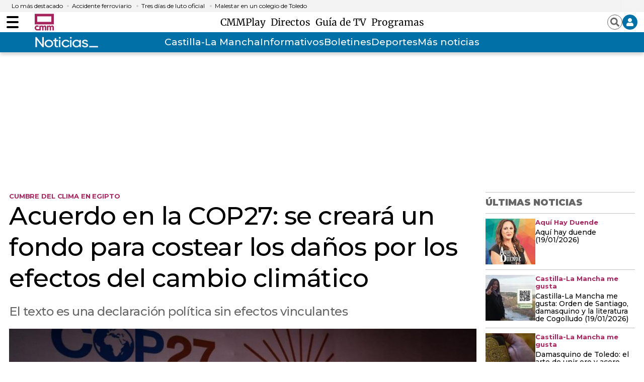

--- FILE ---
content_type: text/html; charset=UTF-8
request_url: https://www.cmmedia.es/recursos/todo/api/v1.0/previsiones-mapa-cm/noche/1/
body_size: 224
content:
{
  "previsiones": {
    "Albacete": [
      {
        "dia": "Saturday", 
        "simbolo": "I", 
        "tmax": 9, 
        "tmin": 0
      }
    ], 
    "Ciudad Real": [
      {
        "dia": "Saturday", 
        "simbolo": "D+", 
        "tmax": 8, 
        "tmin": 2
      }
    ], 
    "Cuenca": [
      {
        "dia": "Saturday", 
        "simbolo": "F", 
        "tmax": 5, 
        "tmin": -2
      }
    ], 
    "Guadalajara": [
      {
        "dia": "Saturday", 
        "simbolo": "I", 
        "tmax": 5, 
        "tmin": 1
      }
    ], 
    "Hell\u00edn": [
      {
        "dia": "Saturday", 
        "simbolo": "D+", 
        "tmax": 12, 
        "tmin": 3
      }
    ], 
    "Madridejos": [
      {
        "dia": "Saturday", 
        "simbolo": "M", 
        "tmax": 7, 
        "tmin": 2
      }
    ], 
    "Molina de Arag\u00f3n": [
      {
        "dia": "Saturday", 
        "simbolo": "J", 
        "tmax": 6, 
        "tmin": -2
      }
    ], 
    "Puertollano": [
      {
        "dia": "Saturday", 
        "simbolo": "D+", 
        "tmax": 9, 
        "tmin": 0
      }
    ], 
    "San Clemente": [
      {
        "dia": "Saturday", 
        "simbolo": "J", 
        "tmax": 7, 
        "tmin": 0
      }
    ], 
    "Sig\u00fcenza": [
      {
        "dia": "Saturday", 
        "simbolo": "J", 
        "tmax": 3, 
        "tmin": -2
      }
    ], 
    "Talavera de la Reina": [
      {
        "dia": "Saturday", 
        "simbolo": "J", 
        "tmax": 9, 
        "tmin": 1
      }
    ], 
    "Taranc\u00f3n": [
      {
        "dia": "Saturday", 
        "simbolo": "F", 
        "tmax": 6, 
        "tmin": 2
      }
    ], 
    "Toledo": [
      {
        "dia": "Saturday", 
        "simbolo": "S", 
        "tmax": 9, 
        "tmin": 2
      }
    ], 
    "Tomelloso": [
      {
        "dia": "Saturday", 
        "simbolo": "I", 
        "tmax": 8, 
        "tmin": 0
      }
    ], 
    "Valdepe\u00f1as": [
      {
        "dia": "Saturday", 
        "simbolo": "J", 
        "tmax": 9, 
        "tmin": 2
      }
    ]
  }
}